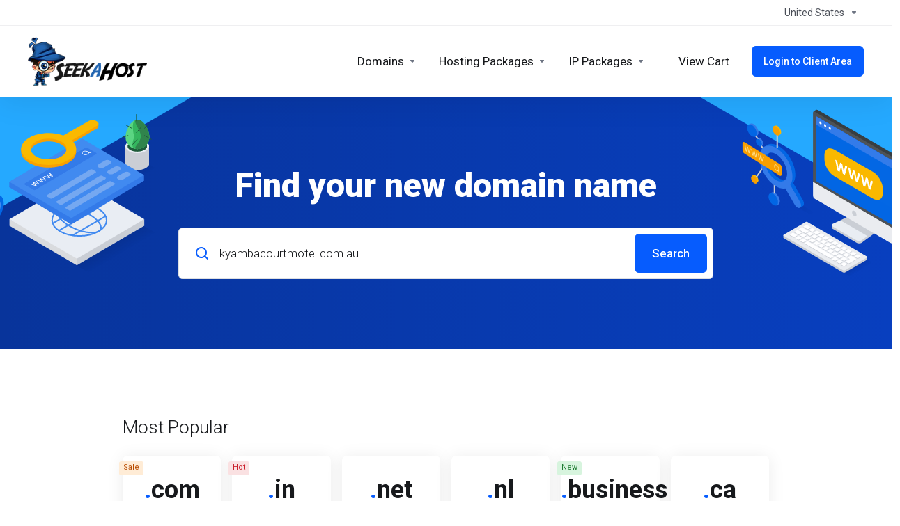

--- FILE ---
content_type: image/svg+xml
request_url: https://www.seekahost.com/templates/lagom2/assets/img/arrow-drop.svg
body_size: -64
content:
<?xml version="1.0" encoding="utf-8"?>
<svg  xmlns="http://www.w3.org/2000/svg" xmlns:xlink="http://www.w3.org/1999/xlink" x="0px" y="0px"	 viewBox="0 0 6 4" style="enable-background:new 0 0 6 4;" xml:space="preserve" width="6px" height="4px;">
<style type="text/css">
	.st0{fill:#B9BDC5;}
</style>
<g id="done">
	<path class="st0" d="M5.5,0h-5C0.2,0,0,0.2,0,0.5V1c0,0.1,0.1,0.3,0.2,0.3l2.5,2.5c0.2,0.2,0.5,0.2,0.7,0c0,0,0,0,0,0l2.5-2.5
		C5.9,1.3,6,1.1,6,1V0.5C6,0.2,5.8,0,5.5,0z"/>
</g>
</svg>
